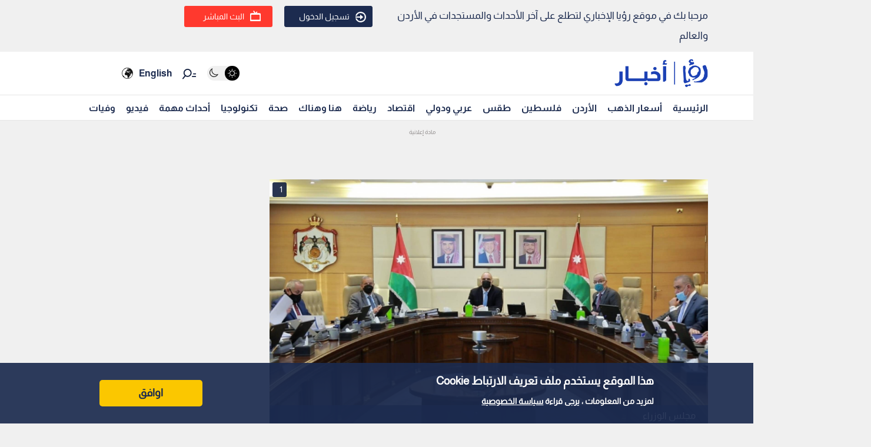

--- FILE ---
content_type: text/html; charset=utf-8
request_url: https://www.google.com/recaptcha/api2/aframe
body_size: 152
content:
<!DOCTYPE HTML><html><head><meta http-equiv="content-type" content="text/html; charset=UTF-8"></head><body><script nonce="sEmK1HKYd8Iay_LlzgCJBg">/** Anti-fraud and anti-abuse applications only. See google.com/recaptcha */ try{var clients={'sodar':'https://pagead2.googlesyndication.com/pagead/sodar?'};window.addEventListener("message",function(a){try{if(a.source===window.parent){var b=JSON.parse(a.data);var c=clients[b['id']];if(c){var d=document.createElement('img');d.src=c+b['params']+'&rc='+(localStorage.getItem("rc::a")?sessionStorage.getItem("rc::b"):"");window.document.body.appendChild(d);sessionStorage.setItem("rc::e",parseInt(sessionStorage.getItem("rc::e")||0)+1);localStorage.setItem("rc::h",'1769552015078');}}}catch(b){}});window.parent.postMessage("_grecaptcha_ready", "*");}catch(b){}</script></body></html>

--- FILE ---
content_type: application/javascript; charset=UTF-8
request_url: https://royanews.tv/_next/static/chunks/webpack-65615a7685b53694.js
body_size: 1481
content:
!function(){"use strict";var e={},t={};function n(r){var d=t[r];if(void 0!==d)return d.exports;var c=t[r]={id:r,loaded:!1,exports:{}},o=!0;try{e[r].call(c.exports,c,c.exports,n),o=!1}finally{o&&delete t[r]}return c.loaded=!0,c.exports}n.m=e,n.amdO={},function(){var e=[];n.O=function(t,r,d,c){if(!r){var o=1/0;for(a=0;a<e.length;a++){r=e[a][0],d=e[a][1],c=e[a][2];for(var u=!0,f=0;f<r.length;f++)(!1&c||o>=c)&&Object.keys(n.O).every((function(e){return n.O[e](r[f])}))?r.splice(f--,1):(u=!1,c<o&&(o=c));if(u){e.splice(a--,1);var i=d();void 0!==i&&(t=i)}}return t}c=c||0;for(var a=e.length;a>0&&e[a-1][2]>c;a--)e[a]=e[a-1];e[a]=[r,d,c]}}(),n.n=function(e){var t=e&&e.__esModule?function(){return e.default}:function(){return e};return n.d(t,{a:t}),t},function(){var e,t=Object.getPrototypeOf?function(e){return Object.getPrototypeOf(e)}:function(e){return e.__proto__};n.t=function(r,d){if(1&d&&(r=this(r)),8&d)return r;if("object"===typeof r&&r){if(4&d&&r.__esModule)return r;if(16&d&&"function"===typeof r.then)return r}var c=Object.create(null);n.r(c);var o={};e=e||[null,t({}),t([]),t(t)];for(var u=2&d&&r;"object"==typeof u&&!~e.indexOf(u);u=t(u))Object.getOwnPropertyNames(u).forEach((function(e){o[e]=function(){return r[e]}}));return o.default=function(){return r},n.d(c,o),c}}(),n.d=function(e,t){for(var r in t)n.o(t,r)&&!n.o(e,r)&&Object.defineProperty(e,r,{enumerable:!0,get:t[r]})},n.f={},n.e=function(e){return Promise.all(Object.keys(n.f).reduce((function(t,r){return n.f[r](e,t),t}),[]))},n.u=function(e){return"static/chunks/"+({1613:"5eac4b64",3365:"cb355538"}[e]||e)+"."+{1613:"a2f96c3686a1313c",3365:"824f1d20d7bd1641",4017:"02fa4d8674646b47",5448:"bf7c484cc69db7c3",5468:"74685534793ae555",8082:"777e68b633a8ff2c"}[e]+".js"},n.miniCssF=function(e){return"static/css/"+{616:"b63c85e91897d72b",827:"b63c85e91897d72b",1511:"b63c85e91897d72b",1686:"b63c85e91897d72b",1822:"b0c7385ed9a7a781",2414:"b63c85e91897d72b",2888:"a82cb3433660c21a",3057:"b63c85e91897d72b",4052:"b63c85e91897d72b",4544:"7bced6254139605e",5405:"b63c85e91897d72b",5626:"b63c85e91897d72b",6285:"b63c85e91897d72b",6333:"b63c85e91897d72b",6417:"b63c85e91897d72b",6624:"63410ae705d01e1d",7473:"40049984994681b1",7582:"b63c85e91897d72b",7793:"b63c85e91897d72b",7977:"b63c85e91897d72b",8555:"b63c85e91897d72b",9758:"b63c85e91897d72b",9986:"b63c85e91897d72b"}[e]+".css"},n.g=function(){if("object"===typeof globalThis)return globalThis;try{return this||new Function("return this")()}catch(e){if("object"===typeof window)return window}}(),n.o=function(e,t){return Object.prototype.hasOwnProperty.call(e,t)},function(){var e={},t="_N_E:";n.l=function(r,d,c,o){if(e[r])e[r].push(d);else{var u,f;if(void 0!==c)for(var i=document.getElementsByTagName("script"),a=0;a<i.length;a++){var l=i[a];if(l.getAttribute("src")==r||l.getAttribute("data-webpack")==t+c){u=l;break}}u||(f=!0,(u=document.createElement("script")).charset="utf-8",u.timeout=120,n.nc&&u.setAttribute("nonce",n.nc),u.setAttribute("data-webpack",t+c),u.src=n.tu(r)),e[r]=[d];var s=function(t,n){u.onerror=u.onload=null,clearTimeout(p);var d=e[r];if(delete e[r],u.parentNode&&u.parentNode.removeChild(u),d&&d.forEach((function(e){return e(n)})),t)return t(n)},p=setTimeout(s.bind(null,void 0,{type:"timeout",target:u}),12e4);u.onerror=s.bind(null,u.onerror),u.onload=s.bind(null,u.onload),f&&document.head.appendChild(u)}}}(),n.r=function(e){"undefined"!==typeof Symbol&&Symbol.toStringTag&&Object.defineProperty(e,Symbol.toStringTag,{value:"Module"}),Object.defineProperty(e,"__esModule",{value:!0})},n.nmd=function(e){return e.paths=[],e.children||(e.children=[]),e},function(){var e;n.tt=function(){return void 0===e&&(e={createScriptURL:function(e){return e}},"undefined"!==typeof trustedTypes&&trustedTypes.createPolicy&&(e=trustedTypes.createPolicy("nextjs#bundler",e))),e}}(),n.tu=function(e){return n.tt().createScriptURL(e)},n.p="/_next/",function(){var e={2272:0};n.f.j=function(t,r){var d=n.o(e,t)?e[t]:void 0;if(0!==d)if(d)r.push(d[2]);else if(2272!=t){var c=new Promise((function(n,r){d=e[t]=[n,r]}));r.push(d[2]=c);var o=n.p+n.u(t),u=new Error;n.l(o,(function(r){if(n.o(e,t)&&(0!==(d=e[t])&&(e[t]=void 0),d)){var c=r&&("load"===r.type?"missing":r.type),o=r&&r.target&&r.target.src;u.message="Loading chunk "+t+" failed.\n("+c+": "+o+")",u.name="ChunkLoadError",u.type=c,u.request=o,d[1](u)}}),"chunk-"+t,t)}else e[t]=0},n.O.j=function(t){return 0===e[t]};var t=function(t,r){var d,c,o=r[0],u=r[1],f=r[2],i=0;if(o.some((function(t){return 0!==e[t]}))){for(d in u)n.o(u,d)&&(n.m[d]=u[d]);if(f)var a=f(n)}for(t&&t(r);i<o.length;i++)c=o[i],n.o(e,c)&&e[c]&&e[c][0](),e[c]=0;return n.O(a)},r=self.webpackChunk_N_E=self.webpackChunk_N_E||[];r.forEach(t.bind(null,0)),r.push=t.bind(null,r.push.bind(r))}()}();